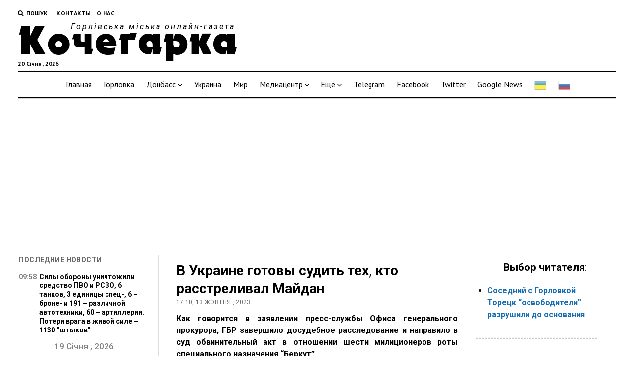

--- FILE ---
content_type: text/html; charset=UTF-8
request_url: https://kochegarka.com.ua/v-ukraine-budut-sudit-neposredstvennyx-ispolnitelej-massovyx-rasstrelov-majdana/
body_size: 20694
content:
<!DOCTYPE html>

<html lang="uk">

<head>
	<title>В Украине готовы судить тех, кто расстреливал Майдан &#x2d; Кочегарка</title>
<meta name='robots' content='max-image-preview:large' />
<meta charset="UTF-8" />
<meta name="viewport" content="width=device-width, initial-scale=1" />
<meta name="template" content="Mission News 5.23" />

<!-- The SEO Framework by Sybre Waaijer -->
<meta name="robots" content="max-snippet:-1,max-image-preview:standard,max-video-preview:-1" />
<meta name="description" content="Как говорится в заявлении пресс-службы Офиса генерального прокурора, ГБР завершило досудебное расследование и направило в суд обвинительный акт в отношении&#8230;" />
<meta property="og:image" content="https://www.gp.gov.ua/storage/uploads/ae92591e-5e20-43b3-be1b-a7ef17167af2/photo-5276351410738418445-w.jpg" />
<meta property="og:locale" content="uk_UA" />
<meta property="og:type" content="article" />
<meta property="og:title" content="В Украине готовы судить тех, кто расстреливал Майдан" />
<meta property="og:description" content="Как говорится в заявлении пресс-службы Офиса генерального прокурора, ГБР завершило досудебное расследование и направило в суд обвинительный акт в отношении шести милиционеров роты специального&#8230;" />
<meta property="og:url" content="https://kochegarka.com.ua/v-ukraine-budut-sudit-neposredstvennyx-ispolnitelej-massovyx-rasstrelov-majdana/" />
<meta property="og:site_name" content="Кочегарка" />
<meta property="article:published_time" content="2023-10-13T14:10+00:00" />
<meta property="article:modified_time" content="2023-10-13T14:22+00:00" />
<meta property="og:updated_time" content="2023-10-13T14:22+00:00" />
<meta name="twitter:card" content="summary_large_image" />
<meta name="twitter:title" content="В Украине готовы судить тех, кто расстреливал Майдан" />
<meta name="twitter:description" content="Как говорится в заявлении пресс-службы Офиса генерального прокурора, ГБР завершило досудебное расследование и направило в суд обвинительный акт в отношении шести милиционеров роты специального&#8230;" />
<meta name="twitter:image" content="https://www.gp.gov.ua/storage/uploads/ae92591e-5e20-43b3-be1b-a7ef17167af2/photo-5276351410738418445-w.jpg" />
<link rel="canonical" href="https://kochegarka.com.ua/v-ukraine-budut-sudit-neposredstvennyx-ispolnitelej-massovyx-rasstrelov-majdana/" />
<script type="application/ld+json">{"@context":"https://schema.org","@type":"BreadcrumbList","itemListElement":[{"@type":"ListItem","position":1,"item":{"@id":"https://kochegarka.com.ua/","name":"\u041d\u043e\u0432\u043e\u0441\u0442\u0438 \u0423\u043a\u0440\u0430\u0438\u043d\u044b, \u0414\u043e\u043d\u0431\u0430\u0441\u0441\u0430 \u0438 \u0413\u043e\u0440\u043b\u043e\u0432\u043a\u0438 \u0437\u0430 \u0441\u0435\u0433\u043e\u0434\u043d\u044f &#x2d; \u041a\u043e\u0447\u0435\u0433\u0430\u0440\u043a\u0430"}},{"@type":"ListItem","position":2,"item":{"@id":"https://kochegarka.com.ua/category/ukraine/","name":"\u0423\u043a\u0440\u0430\u0438\u043d\u0430"}},{"@type":"ListItem","position":3,"item":{"@id":"https://kochegarka.com.ua/v-ukraine-budut-sudit-neposredstvennyx-ispolnitelej-massovyx-rasstrelov-majdana/","name":"\u0412 \u0423\u043a\u0440\u0430\u0438\u043d\u0435 \u0433\u043e\u0442\u043e\u0432\u044b \u0441\u0443\u0434\u0438\u0442\u044c \u0442\u0435\u0445, \u043a\u0442\u043e \u0440\u0430\u0441\u0441\u0442\u0440\u0435\u043b\u0438\u0432\u0430\u043b \u041c\u0430\u0439\u0434\u0430\u043d"}}]}</script>
<meta name="google-site-verification" content="tomex8jrVc_Ei9PgR2PaVNUceV5e5vskzjnmNRV1ptw" />
<!-- / The SEO Framework by Sybre Waaijer | 5.69ms meta | 1.00ms boot -->

<link rel='dns-prefetch' href='//www.googletagmanager.com' />
<link rel='dns-prefetch' href='//fonts.googleapis.com' />
<link rel='dns-prefetch' href='//s.w.org' />
<link rel="alternate" type="application/rss+xml" title="Кочегарка &raquo; стрічка" href="https://kochegarka.com.ua/feed/" />
<link rel="alternate" type="application/rss+xml" title="Кочегарка &raquo; Канал коментарів" href="https://kochegarka.com.ua/comments/feed/" />
<script type="text/javascript">
window._wpemojiSettings = {"baseUrl":"https:\/\/s.w.org\/images\/core\/emoji\/14.0.0\/72x72\/","ext":".png","svgUrl":"https:\/\/s.w.org\/images\/core\/emoji\/14.0.0\/svg\/","svgExt":".svg","source":{"concatemoji":"https:\/\/kochegarka.com.ua\/wp-includes\/js\/wp-emoji-release.min.js?ver=6.0.11"}};
/*! This file is auto-generated */
!function(e,a,t){var n,r,o,i=a.createElement("canvas"),p=i.getContext&&i.getContext("2d");function s(e,t){var a=String.fromCharCode,e=(p.clearRect(0,0,i.width,i.height),p.fillText(a.apply(this,e),0,0),i.toDataURL());return p.clearRect(0,0,i.width,i.height),p.fillText(a.apply(this,t),0,0),e===i.toDataURL()}function c(e){var t=a.createElement("script");t.src=e,t.defer=t.type="text/javascript",a.getElementsByTagName("head")[0].appendChild(t)}for(o=Array("flag","emoji"),t.supports={everything:!0,everythingExceptFlag:!0},r=0;r<o.length;r++)t.supports[o[r]]=function(e){if(!p||!p.fillText)return!1;switch(p.textBaseline="top",p.font="600 32px Arial",e){case"flag":return s([127987,65039,8205,9895,65039],[127987,65039,8203,9895,65039])?!1:!s([55356,56826,55356,56819],[55356,56826,8203,55356,56819])&&!s([55356,57332,56128,56423,56128,56418,56128,56421,56128,56430,56128,56423,56128,56447],[55356,57332,8203,56128,56423,8203,56128,56418,8203,56128,56421,8203,56128,56430,8203,56128,56423,8203,56128,56447]);case"emoji":return!s([129777,127995,8205,129778,127999],[129777,127995,8203,129778,127999])}return!1}(o[r]),t.supports.everything=t.supports.everything&&t.supports[o[r]],"flag"!==o[r]&&(t.supports.everythingExceptFlag=t.supports.everythingExceptFlag&&t.supports[o[r]]);t.supports.everythingExceptFlag=t.supports.everythingExceptFlag&&!t.supports.flag,t.DOMReady=!1,t.readyCallback=function(){t.DOMReady=!0},t.supports.everything||(n=function(){t.readyCallback()},a.addEventListener?(a.addEventListener("DOMContentLoaded",n,!1),e.addEventListener("load",n,!1)):(e.attachEvent("onload",n),a.attachEvent("onreadystatechange",function(){"complete"===a.readyState&&t.readyCallback()})),(e=t.source||{}).concatemoji?c(e.concatemoji):e.wpemoji&&e.twemoji&&(c(e.twemoji),c(e.wpemoji)))}(window,document,window._wpemojiSettings);
</script>
<style type="text/css">
img.wp-smiley,
img.emoji {
	display: inline !important;
	border: none !important;
	box-shadow: none !important;
	height: 1em !important;
	width: 1em !important;
	margin: 0 0.07em !important;
	vertical-align: -0.1em !important;
	background: none !important;
	padding: 0 !important;
}
</style>
	<link rel='stylesheet' id='gtranslate-style-css'  href='https://kochegarka.com.ua/wp-content/plugins/gtranslate/gtranslate-style24.css?ver=6.0.11' type='text/css' media='all' />
<link rel='stylesheet' id='wp-block-library-css'  href='https://kochegarka.com.ua/wp-includes/css/dist/block-library/style.min.css?ver=6.0.11' type='text/css' media='all' />
<style id='global-styles-inline-css' type='text/css'>
body{--wp--preset--color--black: #000000;--wp--preset--color--cyan-bluish-gray: #abb8c3;--wp--preset--color--white: #ffffff;--wp--preset--color--pale-pink: #f78da7;--wp--preset--color--vivid-red: #cf2e2e;--wp--preset--color--luminous-vivid-orange: #ff6900;--wp--preset--color--luminous-vivid-amber: #fcb900;--wp--preset--color--light-green-cyan: #7bdcb5;--wp--preset--color--vivid-green-cyan: #00d084;--wp--preset--color--pale-cyan-blue: #8ed1fc;--wp--preset--color--vivid-cyan-blue: #0693e3;--wp--preset--color--vivid-purple: #9b51e0;--wp--preset--gradient--vivid-cyan-blue-to-vivid-purple: linear-gradient(135deg,rgba(6,147,227,1) 0%,rgb(155,81,224) 100%);--wp--preset--gradient--light-green-cyan-to-vivid-green-cyan: linear-gradient(135deg,rgb(122,220,180) 0%,rgb(0,208,130) 100%);--wp--preset--gradient--luminous-vivid-amber-to-luminous-vivid-orange: linear-gradient(135deg,rgba(252,185,0,1) 0%,rgba(255,105,0,1) 100%);--wp--preset--gradient--luminous-vivid-orange-to-vivid-red: linear-gradient(135deg,rgba(255,105,0,1) 0%,rgb(207,46,46) 100%);--wp--preset--gradient--very-light-gray-to-cyan-bluish-gray: linear-gradient(135deg,rgb(238,238,238) 0%,rgb(169,184,195) 100%);--wp--preset--gradient--cool-to-warm-spectrum: linear-gradient(135deg,rgb(74,234,220) 0%,rgb(151,120,209) 20%,rgb(207,42,186) 40%,rgb(238,44,130) 60%,rgb(251,105,98) 80%,rgb(254,248,76) 100%);--wp--preset--gradient--blush-light-purple: linear-gradient(135deg,rgb(255,206,236) 0%,rgb(152,150,240) 100%);--wp--preset--gradient--blush-bordeaux: linear-gradient(135deg,rgb(254,205,165) 0%,rgb(254,45,45) 50%,rgb(107,0,62) 100%);--wp--preset--gradient--luminous-dusk: linear-gradient(135deg,rgb(255,203,112) 0%,rgb(199,81,192) 50%,rgb(65,88,208) 100%);--wp--preset--gradient--pale-ocean: linear-gradient(135deg,rgb(255,245,203) 0%,rgb(182,227,212) 50%,rgb(51,167,181) 100%);--wp--preset--gradient--electric-grass: linear-gradient(135deg,rgb(202,248,128) 0%,rgb(113,206,126) 100%);--wp--preset--gradient--midnight: linear-gradient(135deg,rgb(2,3,129) 0%,rgb(40,116,252) 100%);--wp--preset--duotone--dark-grayscale: url('#wp-duotone-dark-grayscale');--wp--preset--duotone--grayscale: url('#wp-duotone-grayscale');--wp--preset--duotone--purple-yellow: url('#wp-duotone-purple-yellow');--wp--preset--duotone--blue-red: url('#wp-duotone-blue-red');--wp--preset--duotone--midnight: url('#wp-duotone-midnight');--wp--preset--duotone--magenta-yellow: url('#wp-duotone-magenta-yellow');--wp--preset--duotone--purple-green: url('#wp-duotone-purple-green');--wp--preset--duotone--blue-orange: url('#wp-duotone-blue-orange');--wp--preset--font-size--small: 13px;--wp--preset--font-size--medium: 20px;--wp--preset--font-size--large: 36px;--wp--preset--font-size--x-large: 42px;}.has-black-color{color: var(--wp--preset--color--black) !important;}.has-cyan-bluish-gray-color{color: var(--wp--preset--color--cyan-bluish-gray) !important;}.has-white-color{color: var(--wp--preset--color--white) !important;}.has-pale-pink-color{color: var(--wp--preset--color--pale-pink) !important;}.has-vivid-red-color{color: var(--wp--preset--color--vivid-red) !important;}.has-luminous-vivid-orange-color{color: var(--wp--preset--color--luminous-vivid-orange) !important;}.has-luminous-vivid-amber-color{color: var(--wp--preset--color--luminous-vivid-amber) !important;}.has-light-green-cyan-color{color: var(--wp--preset--color--light-green-cyan) !important;}.has-vivid-green-cyan-color{color: var(--wp--preset--color--vivid-green-cyan) !important;}.has-pale-cyan-blue-color{color: var(--wp--preset--color--pale-cyan-blue) !important;}.has-vivid-cyan-blue-color{color: var(--wp--preset--color--vivid-cyan-blue) !important;}.has-vivid-purple-color{color: var(--wp--preset--color--vivid-purple) !important;}.has-black-background-color{background-color: var(--wp--preset--color--black) !important;}.has-cyan-bluish-gray-background-color{background-color: var(--wp--preset--color--cyan-bluish-gray) !important;}.has-white-background-color{background-color: var(--wp--preset--color--white) !important;}.has-pale-pink-background-color{background-color: var(--wp--preset--color--pale-pink) !important;}.has-vivid-red-background-color{background-color: var(--wp--preset--color--vivid-red) !important;}.has-luminous-vivid-orange-background-color{background-color: var(--wp--preset--color--luminous-vivid-orange) !important;}.has-luminous-vivid-amber-background-color{background-color: var(--wp--preset--color--luminous-vivid-amber) !important;}.has-light-green-cyan-background-color{background-color: var(--wp--preset--color--light-green-cyan) !important;}.has-vivid-green-cyan-background-color{background-color: var(--wp--preset--color--vivid-green-cyan) !important;}.has-pale-cyan-blue-background-color{background-color: var(--wp--preset--color--pale-cyan-blue) !important;}.has-vivid-cyan-blue-background-color{background-color: var(--wp--preset--color--vivid-cyan-blue) !important;}.has-vivid-purple-background-color{background-color: var(--wp--preset--color--vivid-purple) !important;}.has-black-border-color{border-color: var(--wp--preset--color--black) !important;}.has-cyan-bluish-gray-border-color{border-color: var(--wp--preset--color--cyan-bluish-gray) !important;}.has-white-border-color{border-color: var(--wp--preset--color--white) !important;}.has-pale-pink-border-color{border-color: var(--wp--preset--color--pale-pink) !important;}.has-vivid-red-border-color{border-color: var(--wp--preset--color--vivid-red) !important;}.has-luminous-vivid-orange-border-color{border-color: var(--wp--preset--color--luminous-vivid-orange) !important;}.has-luminous-vivid-amber-border-color{border-color: var(--wp--preset--color--luminous-vivid-amber) !important;}.has-light-green-cyan-border-color{border-color: var(--wp--preset--color--light-green-cyan) !important;}.has-vivid-green-cyan-border-color{border-color: var(--wp--preset--color--vivid-green-cyan) !important;}.has-pale-cyan-blue-border-color{border-color: var(--wp--preset--color--pale-cyan-blue) !important;}.has-vivid-cyan-blue-border-color{border-color: var(--wp--preset--color--vivid-cyan-blue) !important;}.has-vivid-purple-border-color{border-color: var(--wp--preset--color--vivid-purple) !important;}.has-vivid-cyan-blue-to-vivid-purple-gradient-background{background: var(--wp--preset--gradient--vivid-cyan-blue-to-vivid-purple) !important;}.has-light-green-cyan-to-vivid-green-cyan-gradient-background{background: var(--wp--preset--gradient--light-green-cyan-to-vivid-green-cyan) !important;}.has-luminous-vivid-amber-to-luminous-vivid-orange-gradient-background{background: var(--wp--preset--gradient--luminous-vivid-amber-to-luminous-vivid-orange) !important;}.has-luminous-vivid-orange-to-vivid-red-gradient-background{background: var(--wp--preset--gradient--luminous-vivid-orange-to-vivid-red) !important;}.has-very-light-gray-to-cyan-bluish-gray-gradient-background{background: var(--wp--preset--gradient--very-light-gray-to-cyan-bluish-gray) !important;}.has-cool-to-warm-spectrum-gradient-background{background: var(--wp--preset--gradient--cool-to-warm-spectrum) !important;}.has-blush-light-purple-gradient-background{background: var(--wp--preset--gradient--blush-light-purple) !important;}.has-blush-bordeaux-gradient-background{background: var(--wp--preset--gradient--blush-bordeaux) !important;}.has-luminous-dusk-gradient-background{background: var(--wp--preset--gradient--luminous-dusk) !important;}.has-pale-ocean-gradient-background{background: var(--wp--preset--gradient--pale-ocean) !important;}.has-electric-grass-gradient-background{background: var(--wp--preset--gradient--electric-grass) !important;}.has-midnight-gradient-background{background: var(--wp--preset--gradient--midnight) !important;}.has-small-font-size{font-size: var(--wp--preset--font-size--small) !important;}.has-medium-font-size{font-size: var(--wp--preset--font-size--medium) !important;}.has-large-font-size{font-size: var(--wp--preset--font-size--large) !important;}.has-x-large-font-size{font-size: var(--wp--preset--font-size--x-large) !important;}
</style>
<link rel='stylesheet' id='ct-mission-news-google-fonts-css'  href='//fonts.googleapis.com/css?family=Abril+Fatface%7CPT+Sans%3A400%2C700%7CPT+Serif%3A400%2C400i%2C700%2C700i&#038;subset=latin%2Clatin-ext&#038;ver=6.0.11' type='text/css' media='all' />
<link rel='stylesheet' id='font-awesome-css'  href='https://kochegarka.com.ua/wp-content/themes/mission-news/assets/font-awesome/css/font-awesome.min.css?ver=6.0.11' type='text/css' media='all' />
<link rel='stylesheet' id='ct-mission-news-style-css'  href='https://kochegarka.com.ua/wp-content/themes/mission-child/style.css?ver=6.0.11' type='text/css' media='all' />
<link rel='stylesheet' id='carousel-slider-css'  href='https://kochegarka.com.ua/wp-content/plugins/carousel-slider/assets/css/frontend.css?ver=1.9.4' type='text/css' media='all' />
<link rel='stylesheet' id='addtoany-css'  href='https://kochegarka.com.ua/wp-content/plugins/add-to-any/addtoany.min.css?ver=1.15' type='text/css' media='all' />
<script type='text/javascript' src='https://kochegarka.com.ua/wp-includes/js/jquery/jquery.min.js?ver=3.6.0' id='jquery-core-js'></script>
<script type='text/javascript' src='https://kochegarka.com.ua/wp-includes/js/jquery/jquery-migrate.min.js?ver=3.3.2' id='jquery-migrate-js'></script>
<script type='text/javascript' src='https://kochegarka.com.ua/wp-content/plugins/add-to-any/addtoany.min.js?ver=1.1' id='addtoany-js'></script>

<!-- Фрагмент Google Analytics, доданий Site Kit -->
<script type='text/javascript' src='https://www.googletagmanager.com/gtag/js?id=G-1Y2JK5YY1S' id='google_gtagjs-js' async></script>
<script type='text/javascript' id='google_gtagjs-js-after'>
window.dataLayer = window.dataLayer || [];function gtag(){dataLayer.push(arguments);}
gtag('set', 'linker', {"domains":["kochegarka.com.ua"]} );
gtag("js", new Date());
gtag("set", "developer_id.dZTNiMT", true);
gtag("config", "G-1Y2JK5YY1S");
</script>

<!-- Кінець фрагменту Google Analytics, доданого Site Kit -->
<link rel="https://api.w.org/" href="https://kochegarka.com.ua/wp-json/" /><link rel="alternate" type="application/json" href="https://kochegarka.com.ua/wp-json/wp/v2/posts/174661" /><link rel="EditURI" type="application/rsd+xml" title="RSD" href="https://kochegarka.com.ua/xmlrpc.php?rsd" />
<link rel="wlwmanifest" type="application/wlwmanifest+xml" href="https://kochegarka.com.ua/wp-includes/wlwmanifest.xml" /> 
<link rel="alternate" type="application/json+oembed" href="https://kochegarka.com.ua/wp-json/oembed/1.0/embed?url=https%3A%2F%2Fkochegarka.com.ua%2Fv-ukraine-budut-sudit-neposredstvennyx-ispolnitelej-massovyx-rasstrelov-majdana%2F" />
<link rel="alternate" type="text/xml+oembed" href="https://kochegarka.com.ua/wp-json/oembed/1.0/embed?url=https%3A%2F%2Fkochegarka.com.ua%2Fv-ukraine-budut-sudit-neposredstvennyx-ispolnitelej-massovyx-rasstrelov-majdana%2F&#038;format=xml" />

<script data-cfasync="false">
window.a2a_config=window.a2a_config||{};a2a_config.callbacks=[];a2a_config.overlays=[];a2a_config.templates={};a2a_localize = {
	Share: "Share",
	Save: "Save",
	Subscribe: "Subscribe",
	Email: "Email",
	Bookmark: "Bookmark",
	ShowAll: "Show all",
	ShowLess: "Show less",
	FindServices: "Find service(s)",
	FindAnyServiceToAddTo: "Instantly find any service to add to",
	PoweredBy: "Powered by",
	ShareViaEmail: "Share via email",
	SubscribeViaEmail: "Subscribe via email",
	BookmarkInYourBrowser: "Bookmark in your browser",
	BookmarkInstructions: "Press Ctrl+D or \u2318+D to bookmark this page",
	AddToYourFavorites: "Add to your favorites",
	SendFromWebOrProgram: "Send from any email address or email program",
	EmailProgram: "Email program",
	More: "More&#8230;",
	ThanksForSharing: "Thanks for sharing!",
	ThanksForFollowing: "Thanks for following!"
};

a2a_config.icon_color="unset,#ffffff";
(function(d,s,a,b){a=d.createElement(s);b=d.getElementsByTagName(s)[0];a.async=1;a.src="https://static.addtoany.com/menu/page.js";b.parentNode.insertBefore(a,b);})(document,"script");
</script>
<meta name="generator" content="Site Kit by Google 1.106.0" /><!-- Global site tag (gtag.js) - Google Analytics -->
<script async src="https://www.googletagmanager.com/gtag/js?id=UA-179945772-1"></script>
<script>
window.dataLayer = window.dataLayer || [];
function gtag(){dataLayer.push(arguments);}
gtag('js', new Date());
gtag('config', 'UA-180707759-1');
</script>
<!--<script data-ad-client="ca-pub-2774481431139390" async src="https://pagead2.googlesyndication.com/pagead/js/adsbygoogle.js"></script>-->
<meta name="recreativ-verification" content="M20bs4Z9WvZenZNWPdswIqjDw47YA2xQgN1hfe8m" >
    <link rel="icon" href="https://kochegarka.com.ua/wp-content/uploads/2020/09/faveicon.png" sizes="32x32" />
<link rel="icon" href="https://kochegarka.com.ua/wp-content/uploads/2020/09/faveicon.png" sizes="192x192" />
<link rel="apple-touch-icon" href="https://kochegarka.com.ua/wp-content/uploads/2020/09/faveicon.png" />
<meta name="msapplication-TileImage" content="https://kochegarka.com.ua/wp-content/uploads/2020/09/faveicon.png" />
		<style type="text/css" id="wp-custom-css">
			body.single .post-title {
    font-weight: 700;
}		</style>
		</head>

<body id="mission-child" class="post-template-default single single-post postid-174661 single-format-standard layout-left-sidebar-wide">
<a class="skip-content" href="#main">Натисніть &quot;Enter&quot;, щоб перейти до вмісту</a>
<div id="overflow-container" class="overflow-container">
	<div id="max-width" class="max-width">
				<header class="site-header" id="site-header" role="banner">
			<div class="top-nav">
				<button id="search-toggle" class="search-toggle"><i class="fa fa-search"></i><span>Пошук</span></button>
<div id="search-form-popup" class="search-form-popup">
	<div class="inner">
		<div class="title">Пошук Кочегарка</div>
		<div class='search-form-container'>
    <form role="search" method="get" class="search-form" action="https://kochegarka.com.ua">
        <input id="search-field" type="search" class="search-field" value="" name="s"
               title="Пошук" placeholder=" Пошук для..." />
        <input type="submit" class="search-submit" value='Пошук'/>
    </form>
</div>		<a id="close-search" class="close" href="#"><svg xmlns="http://www.w3.org/2000/svg" width="20" height="20" viewBox="0 0 20 20" version="1.1"><g stroke="none" stroke-width="1" fill="none" fill-rule="evenodd"><g transform="translate(-17.000000, -12.000000)" fill="#000000"><g transform="translate(17.000000, 12.000000)"><rect transform="translate(10.000000, 10.000000) rotate(45.000000) translate(-10.000000, -10.000000) " x="9" y="-2" width="2" height="24"/><rect transform="translate(10.000000, 10.000000) rotate(-45.000000) translate(-10.000000, -10.000000) " x="9" y="-2" width="2" height="24"/></g></g></g></svg></a>
	</div>
</div>
				<div id="menu-secondary-container" class="menu-secondary-container">
					<div id="menu-secondary" class="menu-container menu-secondary" role="navigation">
	<nav class="menu"><ul id="menu-secondary-items" class="menu-secondary-items"><li id="menu-item-129683" class="menu-item menu-item-type-post_type menu-item-object-page menu-item-129683"><a href="https://kochegarka.com.ua/kontakty/">Контакты</a></li>
<li id="menu-item-129684" class="menu-item menu-item-type-post_type menu-item-object-page menu-item-129684"><a href="https://kochegarka.com.ua/o-nas/">О нас</a></li>
</ul></nav></div>
				</div>
							</div>
			<div id="title-container" class="title-container"><div class='site-title'><a href='https://kochegarka.com.ua'>Кочегарка</a></div><p class="date">20 Січня , 2026</p><p class="tagline">Горлівська міська онлайн-газета</p>			</div>
			<button id="toggle-navigation" class="toggle-navigation" name="toggle-navigation" aria-expanded="false">
				<span class="screen-reader-text">відкрити меню</span>
				<svg xmlns="http://www.w3.org/2000/svg" width="24" height="18" viewBox="0 0 24 18" version="1.1"><g stroke="none" stroke-width="1" fill="none" fill-rule="evenodd"><g transform="translate(-272.000000, -21.000000)" fill="#000000"><g transform="translate(266.000000, 12.000000)"><g transform="translate(6.000000, 9.000000)"><rect class="top-bar" x="0" y="0" width="24" height="2"/><rect class="middle-bar" x="0" y="8" width="24" height="2"/><rect class="bottom-bar" x="0" y="16" width="24" height="2"/></g></g></g></g></svg>			</button>
			<div id="menu-primary-container" class="menu-primary-container tier-1">
				<div class="dropdown-navigation"><a id="back-button" class="back-button" href="#"><i class="fa fa-angle-left"></i> Назад</a><span class="label"></span></div>
<div id="menu-primary" class="menu-container menu-primary" role="navigation">
    <nav class="menu"><ul id="menu-primary-items" class="menu-primary-items"><li id="menu-item-195" class="menu-item menu-item-type-custom menu-item-object-custom menu-item-195"><a href="/">Главная</a></li>
<li id="menu-item-310" class="menu-item menu-item-type-custom menu-item-object-custom menu-item-310"><a href="/category/gorlovka/">Горловка</a></li>
<li id="menu-item-311" class="menu-item menu-item-type-custom menu-item-object-custom menu-item-has-children menu-item-311"><a href="/category/donbass/">Донбасс</a><button class="toggle-dropdown" aria-expanded="false" name="toggle-dropdown"><span class="screen-reader-text">відкрити меню</span><i class="fa fa-angle-right"></i></button>
<ul class="sub-menu">
	<li id="menu-item-129250" class="menu-item menu-item-type-custom menu-item-object-custom menu-item-129250"><a href="/category/doneck/">Донецк</a></li>
	<li id="menu-item-129251" class="menu-item menu-item-type-custom menu-item-object-custom menu-item-129251"><a href="/category/lugansk/">Луганск</a></li>
</ul>
</li>
<li id="menu-item-312" class="menu-item menu-item-type-custom menu-item-object-custom menu-item-312"><a href="/category/ukraine/">Украина</a></li>
<li id="menu-item-313" class="menu-item menu-item-type-custom menu-item-object-custom menu-item-313"><a href="/category/mir">Мир</a></li>
<li id="menu-item-129253" class="menu-item menu-item-type-custom menu-item-object-custom menu-item-has-children menu-item-129253"><a href="/category/mdiacenter/">Медиацентр</a><button class="toggle-dropdown" aria-expanded="false" name="toggle-dropdown"><span class="screen-reader-text">відкрити меню</span><i class="fa fa-angle-right"></i></button>
<ul class="sub-menu">
	<li id="menu-item-129254" class="menu-item menu-item-type-custom menu-item-object-custom menu-item-129254"><a href="/category/foto">Фото</a></li>
	<li id="menu-item-129255" class="menu-item menu-item-type-custom menu-item-object-custom menu-item-129255"><a href="/category/video">Видео</a></li>
</ul>
</li>
<li id="menu-item-129261" class="menu-item menu-item-type-custom menu-item-object-custom menu-item-has-children menu-item-129261"><a href="#">Еще</a><button class="toggle-dropdown" aria-expanded="false" name="toggle-dropdown"><span class="screen-reader-text">відкрити меню</span><i class="fa fa-angle-right"></i></button>
<ul class="sub-menu">
	<li id="menu-item-129256" class="menu-item menu-item-type-custom menu-item-object-custom menu-item-129256"><a href="/category/chronicleofaccidents/">Хроника происшествий</a></li>
	<li id="menu-item-129257" class="menu-item menu-item-type-custom menu-item-object-custom menu-item-129257"><a href="/category/sport/">Спортивная жизнь</a></li>
	<li id="menu-item-129258" class="menu-item menu-item-type-custom menu-item-object-custom menu-item-129258"><a href="/category/scienceandhealth/">Наука и здоровье</a></li>
	<li id="menu-item-129259" class="menu-item menu-item-type-custom menu-item-object-custom menu-item-129259"><a href="/category/cultureandeducation">Культура и образование</a></li>
</ul>
</li>
<li id="menu-item-155404" class="menu-item menu-item-type-custom menu-item-object-custom menu-item-155404"><a href="https://t.me/s/kochegarkanews">Telegram</a></li>
<li id="menu-item-155405" class="menu-item menu-item-type-custom menu-item-object-custom menu-item-155405"><a href="https://www.facebook.com/KochegarkaGorlovka/">Facebook</a></li>
<li id="menu-item-155406" class="menu-item menu-item-type-custom menu-item-object-custom menu-item-155406"><a href="https://twitter.com/kochegarka">Twitter</a></li>
<li id="menu-item-165099" class="menu-item menu-item-type-custom menu-item-object-custom menu-item-165099"><a href="https://news.google.com/publications/CAAqLQgKIidDQklTRndnTWFoTUtFV3R2WTJobFoyRnlhMkV1WTI5dExuVmhLQUFQAQ">Google News</a></li>
<!-- GTranslate: https://gtranslate.io/ -->
<li style="position:relative;" class="menu-item menu-item-gtranslate"><a href="#" onclick="doGTranslate('ru|uk');return false;" title="Ukrainian" class="glink nturl notranslate">
<img src="//kochegarka.com.ua/wp-content/plugins/gtranslate/flags/24/uk.png" height="24" width="24" alt="Ukrainian" /></a></li>
<li style="position:relative;" class="menu-item menu-item-gtranslate"><a href="#" onclick="doGTranslate('ru|ru');return false;" title="Russian" class="glink nturl notranslate">
<img src="//kochegarka.com.ua/wp-content/plugins/gtranslate/flags/24/ru.png" height="24" width="24" alt="Russian" /></a></li>
<style>#goog-gt-tt{display:none!important;}.goog-te-banner-frame{display:none!important;}.goog-te-menu-value:hover{text-decoration:none!important;}.goog-text-highlight{background-color:transparent!important;box-shadow:none!important;}body{top:0!important;}#google_translate_element2{display:none!important;}</style>
<div id="google_translate_element2"></div>
<script>function googleTranslateElementInit2() {new google.translate.TranslateElement({pageLanguage: 'ru',autoDisplay: false}, 'google_translate_element2');}if(!window.gt_translate_script){window.gt_translate_script=document.createElement('script');gt_translate_script.src='https://translate.google.com/translate_a/element.js?cb=googleTranslateElementInit2';document.body.appendChild(gt_translate_script);}</script>

<script>
function GTranslateGetCurrentLang() {var keyValue = document['cookie'].match('(^|;) ?googtrans=([^;]*)(;|$)');return keyValue ? keyValue[2].split('/')[2] : null;}
function GTranslateFireEvent(element,event){try{if(document.createEventObject){var evt=document.createEventObject();element.fireEvent('on'+event,evt)}else{var evt=document.createEvent('HTMLEvents');evt.initEvent(event,true,true);element.dispatchEvent(evt)}}catch(e){}}
function doGTranslate(lang_pair){if(lang_pair.value)lang_pair=lang_pair.value;if(lang_pair=='')return;var lang=lang_pair.split('|')[1];if(GTranslateGetCurrentLang() == null && lang == lang_pair.split('|')[0])return;if(typeof ga=='function'){ga('send', 'event', 'GTranslate', lang, location.hostname+location.pathname+location.search);}var teCombo;var sel=document.getElementsByTagName('select');for(var i=0;i<sel.length;i++)if(sel[i].className.indexOf('goog-te-combo')!=-1){teCombo=sel[i];break;}if(document.getElementById('google_translate_element2')==null||document.getElementById('google_translate_element2').innerHTML.length==0||teCombo.length==0||teCombo.innerHTML.length==0){setTimeout(function(){doGTranslate(lang_pair)},500)}else{teCombo.value=lang;GTranslateFireEvent(teCombo,'change');GTranslateFireEvent(teCombo,'change')}}
</script>
</ul></nav></div>
			</div>
			<div id="menu-primary-container2" class="menu-primary-container tier-1">
				<div class="dropdown-navigation"><a id="back-button" class="back-button" href="#"><i class="fa fa-angle-left"></i> Назад</a><span class="label"></span></div>
<div id="menu-third" class="menu-container menu-third" role="navigation">
    <div class="menu-unset"><ul><li class="page_item page-item-210"><a href="https://kochegarka.com.ua/mission-statement/">Mission Statement</a></li><li class="page_item page-item-129681"><a href="https://kochegarka.com.ua/kontakty/">Контакты</a></li><li class="page_item page-item-129679"><a href="https://kochegarka.com.ua/o-nas/">О нас</a></li><li class="page_item page-item-131264"><a href="https://kochegarka.com.ua/politika-konfidencialnosti/">Политика конфиденциальности</a></li></ul></div></div>
			</div>
		</header>
						<div class="content-container">
						<div class="layout-container">
				    <aside class="sidebar sidebar-left" id="sidebar-left" role="complementary">
        <div class="inner">
            <section id="ct_mission_news_post_list-2" class="widget widget_ct_mission_news_post_list"><div class="style-2"><h2 class="widget-title">Последние новости</h2><ul><li class="post-item"><div class="top"><div class="top-inner"><a href="https://kochegarka.com.ua/sily-oborony-unichtozhili-sredstvo-pvo-i-rszo-6-tankov-3-edinicy-spec-6-brone-i-191-razlichnoj-avtotexniki-60-artillerii-poteri-vraga-v-zhivoj-sile-1130/" class="title"><span class="news-time">09:58</span> <span class="news-title">Силы обороны уничтожили средство ПВО и РСЗО, 6 танков, 3 единицы спец-, 6 &#8211; броне- и 191 – различной автотехники, 60 – артиллерии. Потери врага в живой силе – 1130 “штыков”</span></a></div></div></li><li class="date-line post-item"><div class="top"><div class="top-inner">19 Січня , 2026</div></div></li><li class="post-item"><div class="top"><div class="top-inner"><a href="https://kochegarka.com.ua/v-luganskoj-oblasti-atakovan-sklad-bpla-gentab-vsu-utochnil-rezultaty-udarov-po-npz-i-neftebaze-v-rf/" class="title"><span class="news-time">19:45</span> <span class="news-title">В Луганской области атакован склад БпЛА, Генштаб ВСУ уточнил результаты ударов по НПЗ и нефтебазе в РФ</span></a></div></div></li><li class="post-item"><div class="top"><div class="top-inner"><a href="https://kochegarka.com.ua/realnaya-ugroza-novogo-massirovannogo-udara-rf-chto-izvestno/" class="title"><span class="news-time">18:52</span> <span class="news-title">Реальная угроза нового массированного удара РФ: что известно</span></a></div></div></li><li class="post-item"><div class="top"><div class="top-inner"><a href="https://kochegarka.com.ua/udary-po-xarkovu-odin-pogibshij-mnogo-ranenyx-i-razrushenij/" class="title"><span class="news-time">17:09</span> <span class="news-title">Удары по Харькову: один погибший, много раненых и разрушений</span></a></div></div></li><li class="post-item"><div class="top"><div class="top-inner"><a href="https://kochegarka.com.ua/cik-priznala-avtora-anonimnogo-telegram-kanala-nardepom-ot-slugi-naroda-no-tot-otkazalsya/" class="title"><span class="news-time">16:16</span> <span class="news-title">ЦИК признала автора анонимного телеграм-канала нардепом от &#8220;Слуги народа&#8221;, но тот отказался</span></a></div></div></li><li class="post-item"><div class="top"><div class="top-inner"><a href="https://kochegarka.com.ua/biznesmen-zayavil-o-korrupcii-i-poborax-bakanova-posle-chego-nabu-reshilo-zanyatsya-eks-glavoj-sbu/" class="title"><span class="news-time">15:23</span> <span class="news-title">Бизнесмен заявил о коррупции и поборах Баканова, после чего НАБУ решило заняться экс-главой СБУ</span></a></div></div></li><li class="post-item"><div class="top"><div class="top-inner"><a href="https://kochegarka.com.ua/v-gorlovke-gorela-kvartira-v-devyatietazhke-odin-zhilec-pogib-no-ego-lichnost-ne-ustanovlena/" class="title"><span class="news-time">13:30</span> <span class="news-title">В Горловке горела квартира в девятиэтажке. Один жилец погиб, но его личность&#8230; не установлена</span></a></div></div></li><li class="post-item"><div class="top"><div class="top-inner"><a href="https://kochegarka.com.ua/net-sveta-i-tepla-est-korrupciya-i-tck-trek-tiny-karol-vyzval-debaty-v-seti/" class="title"><span class="news-time">12:37</span> <span class="news-title">&#8220;Нет света и тепла, есть коррупция и ТЦК&#8221;: трек Тины Кароль вызвал споры в соцсетях</span></a></div></div></li><li class="post-item"><div class="top"><div class="top-inner"><a href="https://kochegarka.com.ua/v-doneckoj-oblasti-snova-est-ranenye-posle-rossijskix-obstrelov/" class="title"><span class="news-time">11:44</span> <span class="news-title">В Донецкой области снова есть раненые после российских обстрелов</span></a></div></div></li><li class="post-item"><div class="top"><div class="top-inner"><a href="https://kochegarka.com.ua/okkupirovannaya-gorlovka-opyat-obestochena/" class="title"><span class="news-time">10:51</span> <span class="news-title">Оккупированная Горловка опять обесточена. В городе от -8° до -14°</span></a></div></div></li><li class="post-item"><div class="top"><div class="top-inner"><a href="https://kochegarka.com.ua/sily-oborony-unichtozhili-rszo-2-tanka-3-edinicy-brone-i-170-razlichnoj-avto-1-spec-i-3-bronetexniki-39-artillerii-poteri-vraga-v-zhivoj-sile-1020-sh/" class="title"><span class="news-time">10:08</span> <span class="news-title">Силы обороны уничтожили РСЗО, 2 танка, 3 единицы броне- и 170 – различной авто-, 1 &#8211; спец- и 3 &#8211; бронетехники, 39 – артиллерии. Потери врага в живой силе – 1020 “штыков”</span></a></div></div></li><li class="date-line post-item"><div class="top"><div class="top-inner">18 Січня , 2026</div></div></li><li class="post-item"><div class="top"><div class="top-inner"><a href="https://kochegarka.com.ua/blekaut-pereboi-s-otopleniem-i-prizyvy-ekonomit-chto-proisxodit-v-mariupole/" class="title"><span class="news-time">14:25</span> <span class="news-title">Блэкаут, перебои с отоплением и призывы &#8220;экономить&#8221;: что происходит в Мариуполе</span></a></div></div></li><li class="post-item"><div class="top"><div class="top-inner"><a href="https://kochegarka.com.ua/v-doneckoj-oblasti-zakotnoe-minkovka-i-privole-ostayutsya-pod-kontrolem-sil-oborony/" class="title"><span class="news-time">12:32</span> <span class="news-title">В Донецкой области Закотное, Миньковка и Приволье остаются под контролем Сил обороны</span></a></div></div></li><li class="post-item"><div class="top"><div class="top-inner"><a href="https://kochegarka.com.ua/rf-prodolzhaet-atakovat-doneckoj-oblasti-s-pomoshhyu-bomb-rszo-i-razlichnyx-bpla-eshhe-dvoe-grazhdanskix-raneny/" class="title"><span class="news-time">11:49</span> <span class="news-title">РФ продолжает атаковать Донецкой области с помощью бомб, РСЗО и различных БпЛА. Еще двое гражданских ранены</span></a></div></div></li><li class="post-item"><div class="top"><div class="top-inner"><a href="https://kochegarka.com.ua/partizany-vyveli-iz-stroya-oborudovanie-klyuchevoj-podstancii-na-okraine-bryanska/" class="title"><span class="news-time">10:56</span> <span class="news-title">Партизаны вывели из строя оборудование ключевой подстанции на окраине Брянска</span></a></div></div></li><li class="post-item"><div class="top"><div class="top-inner"><a href="https://kochegarka.com.ua/sily-oborony-unichtozhili-rszo-5-tankov-5-edinic-brone-i-105-razlichnoj-avtotexniki-33-artillerii-poteri-vraga-v-zhivoj-sile-830-shtykov/" class="title"><span class="news-time">10:03</span> <span class="news-title">Силы обороны уничтожили РСЗО, 5 танков, 5 единиц броне- и 105 – различной автотехники, 33 – артиллерии. Потери врага в живой силе – 830 “штыков”</span></a></div></div></li><li class="date-line post-item"><div class="top"><div class="top-inner">17 Січня , 2026</div></div></li><li class="post-item"><div class="top"><div class="top-inner"><a href="https://kochegarka.com.ua/v-gorlovke-zayavili-o-spasenii-pensionerki-na-pozhare-v-cgr-i-opyat-ulichili-gaulyajtera-vo-lzhi/" class="title"><span class="news-time">18:49</span> <span class="news-title">В Горловке заявили о спасении пенсионерки на пожаре в ЦГР и опять уличили гауляйтера во лжи</span></a></div></div></li><li class="post-item"><div class="top"><div class="top-inner"><a href="https://kochegarka.com.ua/v-doneckoj-oblasti-startoval-etap-konkursa-uchitel-goda-2026/" class="title"><span class="news-time">17:56</span> <span class="news-title">В Донецкой области стартовал этап конкурса «Учитель года-2026»</span></a></div></div></li><li class="post-item"><div class="top"><div class="top-inner"><a href="https://kochegarka.com.ua/novye-celi-rf-podstancii-ukrainskix-aes/" class="title"><span class="news-time">17:03</span> <span class="news-title">Новые цели РФ &#8211; подстанции украинских АЭС</span></a></div></div></li><li class="post-item"><div class="top"><div class="top-inner"><a href="https://kochegarka.com.ua/podtverzhdeny-uspeshnye-ataki-po-pvo-i-skladu-bpla-rf-v-doneckoj-oblasti-i-krymu/" class="title"><span class="news-time">15:10</span> <span class="news-title">Подтверждены успешные атаки по ПВО и складу БпЛА РФ в Донецкой области и Крыму</span></a></div></div></li><li class="post-item"><div class="top"><div class="top-inner"><a href="https://kochegarka.com.ua/bolshinstvo-ukraincev-protiv-ustupok-rf-na-donbasse-i-schitayut-vojnu-ugrozoj-sushhestvovaniyu-nacii/" class="title"><span class="news-time">13:27</span> <span class="news-title">Большинство украинцев против уступок РФ на Донбассе и считают войну угрозой существованию нации</span></a></div></div></li><li class="post-item"><div class="top"><div class="top-inner"><a href="https://kochegarka.com.ua/vsled-za-gorlovkoj-otmeneny-kreshhenskie-kupaniya-v-donecke-i-makeevke/" class="title"><span class="news-time">12:34</span> <span class="news-title">Вслед за Горловкой отменены &#8220;крещенские купания&#8221; в Донецке и Макеевке</span></a></div></div></li><li class="post-item"><div class="top"><div class="top-inner"><a href="https://kochegarka.com.ua/dvoe-ubityx-dvoe-ranenyx-rf-prodolzhaet-svoj-terror-v-doneckoj-oblasti/" class="title"><span class="news-time">11:41</span> <span class="news-title">Двое убитых, двое раненых. РФ продолжает свой террор в Донецкой области</span></a></div></div></li><li class="post-item"><div class="top"><div class="top-inner"><a href="https://kochegarka.com.ua/chrezvychajnaya-situaciya-v-energetike-otklyucheniya-i-ekstrennye-mery-posle-terroristicheskix-udarov-rf/" class="title"><span class="news-time">10:58</span> <span class="news-title">Чрезвычайная ситуация в энергетике: отключения и экстренные меры после террористических ударов РФ</span></a></div></div></li><li class="post-item"><div class="top"><div class="top-inner"><a href="https://kochegarka.com.ua/sily-oborony-unichtozhili-eshhe-3-tanka-i-1-rszo-6-edinic-brone-i-115-razlichnoj-avtotexniki-31-artillerii-poteri-vraga-v-zhivoj-sile-1130-shtykov/" class="title"><span class="news-time">10:05</span> <span class="news-title">Силы обороны уничтожили еще 3 танка и 1 РСЗО, 6 единиц броне- и 115 – различной автотехники, 31 – артиллерии. Потери врага в живой силе – 1130 “штыков”</span></a></div></div></li><li class="date-line post-item"><div class="top"><div class="top-inner">16 Січня , 2026</div></div></li><li class="post-item"><div class="top"><div class="top-inner"><a href="https://kochegarka.com.ua/v-doneckoj-oblasti-pri-popytke-prodazhi-oruzhiya-pojmali-voennogo/" class="title"><span class="news-time">17:12</span> <span class="news-title">В Донецкой области при попытке продажи оружия поймали военного</span></a></div></div></li><li class="post-item"><div class="top"><div class="top-inner"><a href="https://kochegarka.com.ua/kollaborant-iz-gorlovki-poluchiv-raneniya-pozhalovalsya-na-udar-vsu-zabyv-pro-sobstvennyj-vybor/" class="title"><span class="news-time">16:29</span> <span class="news-title">Коллаборант из Горловки, получив ранения, пожаловался на «удар ВСУ», забыв про собственный выбор</span></a></div></div></li><li class="post-item"><div class="top"><div class="top-inner"><a href="https://kochegarka.com.ua/vaks-naznachil-timoshenko-zalog-333-mln-grn-po-delu-o-podkupe-nardepov/" class="title"><span class="news-time">15:36</span> <span class="news-title">ВАКС назначил Тимошенко залог 33,3 млн. грн. по делу о подкупе нардепов</span></a></div></div></li><li class="post-item"><div class="top"><div class="top-inner"><a href="https://kochegarka.com.ua/dtp-na-granice-okkupirovannoj-luganshhiny-s-rf-dvoe-v-reanimacii-avto-sgorelo/" class="title"><span class="news-time">13:43</span> <span class="news-title">ДТП на границе оккупированной Луганщины с РФ &#8211; двое в реанимации, авто сгорело</span></a></div></div></li><li class="post-item"><div class="top"><div class="top-inner"><a href="https://kochegarka.com.ua/v-gorlovke-segodnya-uzhe-vtoroe-masshtabnoe-avarijnoe-otklyuchenie-sveta/" class="title"><span class="news-time">12:50</span> <span class="news-title">В Горловке сегодня уже второе масштабное аварийное отключение света</span></a></div></div></li><li class="post-item"><div class="top"><div class="top-inner"><a href="https://kochegarka.com.ua/doneckaya-oblast-pod-bombami-i-dronami-ranen-zhitel-limana/" class="title"><span class="news-time">12:07</span> <span class="news-title">Донецкая область &#8211; под бомбами и дронами: ранен житель Лимана</span></a></div></div></li><li class="post-item"><div class="top"><div class="top-inner"><a href="https://kochegarka.com.ua/gaulyajter-gorlovki-prosit-naselenie-ne-ustraivat-kupaniya-19-go-yanvarya/" class="title"><span class="news-time">11:14</span> <span class="news-title">Гауляйтер Горловки просит население не устраивать &#8220;купания&#8221; 19-го января</span></a></div></div></li><li class="post-item"><div class="top"><div class="top-inner"><a href="https://kochegarka.com.ua/sily-oborony-unichtozhili-eshhe-6-tankov-i-3-rszo-4-edinicy-brone-2-spec-i-180-razlichnoj-avtotexniki-48-artillerii-poteri-vraga-v-zhivoj-sile-1370-shtyk/" class="title"><span class="news-time">10:21</span> <span class="news-title">Силы обороны уничтожили еще 6 танков и 3 РСЗО, 4 единицы броне-, 2 &#8211; спец- и 180 – различной автотехники, 48 – артиллерии. Потери врага в живой силе – 1370 “штыков”</span></a></div></div></li><li class="date-line post-item"><div class="top"><div class="top-inner">15 Січня , 2026</div></div></li><li class="post-item"><div class="top"><div class="top-inner"><a href="https://kochegarka.com.ua/agressor-razbil-v-xarkove-obekt-energeticheskoj-infrastruktury/" class="title"><span class="news-time">18:38</span> <span class="news-title">Агрессор разбил в Харькове объект энергетической инфраструктуры</span></a></div></div></li><li class="post-item"><div class="top"><div class="top-inner"><a href="https://kochegarka.com.ua/v-doneckoj-oblasti-zaderzhan-podzhigatel-sluzhebnogo-avtomobilya-policii/" class="title"><span class="news-time">17:45</span> <span class="news-title">В Донецкой области задержан поджигатель служебного автомобиля полиции</span></a></div></div></li><li class="post-item"><div class="top"><div class="top-inner"><a href="https://kochegarka.com.ua/ermak-ne-vypolnil-obeshhanie-i-do-six-por-ne-obratilsya-ni-v-odin-tck/" class="title"><span class="news-time">16:52</span> <span class="news-title">Ермак не выполнил обещание и до сих пор не обратился ни в один ТЦК</span></a></div></div></li><li class="post-item"><div class="top"><div class="top-inner"><a href="https://kochegarka.com.ua/iz-za-nepogody-na-doroge-v-enakievo-perevernulas-inkassatorskaya-mashina-agressora/" class="title"><span class="news-time">16:09</span> <span class="news-title">Из-за непогоды на дороге в Енакиево перевернулась инкассаторская машина агрессора</span></a></div></div></li><li class="post-item"><div class="top"><div class="top-inner"><a href="https://kochegarka.com.ua/nasilstvennyj-prizyv-na-vojnu-v-okkupacii-chto-na-samom-dele-oznachaet-ukaz-pushilina/" class="title"><span class="news-time">15:16</span> <span class="news-title">Насильственный призыв на войну в оккупации: что на самом деле означает &#8220;указ&#8221; Пушилина</span></a></div></div></li><li class="post-item"><div class="top"><div class="top-inner"><a href="https://kochegarka.com.ua/v-doneckoj-oblasti-razoblachili-prestupnuyu-organizaciyu-chleny-kotoroj-spisali-na-fpv-pod-50-mln-grn/" class="title"><span class="news-time">13:23</span> <span class="news-title">В Донецкой области разоблачили преступную организацию, члены которой списали на FPV под 50 млн. грн.</span></a></div></div></li><li class="post-item"><div class="top"><div class="top-inner"><a href="https://kochegarka.com.ua/v-okkupirovannoj-gorlovke-pustuyushhie-kvartiry-sobralis-vyyavlyat-po-schetchikam-socseti/" class="title"><span class="news-time">12:30</span> <span class="news-title">В оккупированной Горловке пустующие квартиры собрались выявлять по счетчикам &#8211; соцсети</span></a></div></div></li><li class="post-item"><div class="top"><div class="top-inner"><a href="https://kochegarka.com.ua/v-doneckoj-oblasti-pyat-chelovek-poluchili-raneniya-posle-obstrelov-iz-rszo-i-priletov-bpla/" class="title"><span class="news-time">11:37</span> <span class="news-title">В Донецкой области пять человек получили ранения после обстрелов из РСЗО и прилетов БпЛА</span></a></div></div></li><li class="post-item"><div class="top"><div class="top-inner"><a href="https://kochegarka.com.ua/v-gorlovke-pokazali-detsad-kotoryj-yakoby-byl-atakovan-dronom/" class="title"><span class="news-time">10:44</span> <span class="news-title">В оккупированной Горловке показали детсад, который якобы был атакован дроном</span></a></div></div></li><li class="post-item"><div class="top"><div class="top-inner"><a href="https://kochegarka.com.ua/sily-oborony-unichtozhili-eshhe-8-rszo-2-pvo-7-tankov-2-edinicy-brone-i-187-avtotexniki-84-artillerii-poteri-vraga-v-zhivoj-sile-1150-shtykov/" class="title"><span class="news-time">09:51</span> <span class="news-title">Силы обороны уничтожили еще 8 (!) РСЗО, 2 &#8211; ПВО, 7 танков, 2 единицы броне- и 187 – автотехники, 84 – артиллерии. Потери врага в живой силе – 1150 “штыков”</span></a></div></div></li><li class="date-line post-item"><div class="top"><div class="top-inner">14 Січня , 2026</div></div></li><li class="post-item"><div class="top"><div class="top-inner"><a href="https://kochegarka.com.ua/pa-48-chasov-unichtozheny-shest-zrk-i-rls-v-tylu-vraga-v-t-ch-v-doneckoj-oblasti/" class="title"><span class="news-time">17:58</span> <span class="news-title">За 48 часов уничтожены шесть ЗРК и РЛС в тылу врага, в т.ч. в Донецкой области</span></a></div></div></li><li class="post-item"><div class="top"><div class="top-inner"><a href="https://kochegarka.com.ua/rf-pytaetsya-vystavit-ukraine-schet-za-posledstviya-sobstvennoj-agressii/" class="title"><span class="news-time">17:05</span> <span class="news-title">РФ пытается выставить Украине &#8220;счет&#8221; за последствия собственной агрессии</span></a></div></div></li><li class="post-item"><div class="top"><div class="top-inner"><a href="https://kochegarka.com.ua/v-gorlovke-zayavili-pro-prilet-drona-i-povrezhdenie-doma/" class="title"><span class="news-time">16:12</span> <span class="news-title">В Горловке заявили про прилет дрона и повреждение дома</span></a></div></div></li><li class="post-item"><div class="top"><div class="top-inner"><a href="https://kochegarka.com.ua/umer-narodnyj-deputat-ot-slugi-naroda-aleksandr-kabanov/" class="title"><span class="news-time">15:29</span> <span class="news-title">Умер народный депутат от «Слуги народа» Александр Кабанов</span></a></div></div></li><li class="post-item"><div class="top"><div class="top-inner"><a href="https://kochegarka.com.ua/v-oshhadbanke-predupredili-ob-ocherednoj-afere-rassylke-o-kompensaciyax-za-svet/" class="title"><span class="news-time">14:36</span> <span class="news-title">В Ощадбанке предупредили об очередной афере &#8211; рассылке о «компенсациях» за свет</span></a></div></div></li><li class="post-item"><div class="top"><div class="top-inner"><a href="https://kochegarka.com.ua/ubit-zhitel-kramatorska-v-doneckoj-oblasti-vosem-ranenyx-povrezhdeny-bolee-20-ti-domov/" class="title"><span class="news-time">13:43</span> <span class="news-title">Убит житель Краматорска, в Донецкой области восемь раненых, повреждены более 20-ти домов</span></a></div></div></li><li class="post-item"><div class="top"><div class="top-inner"><a href="https://kochegarka.com.ua/v-centre-gorlovki-posobniki-rossiyan-vnov-sobirayutsya-otzhat-desyatki-kvartir/" class="title"><span class="news-time">11:50</span> <span class="news-title">В центре Горловки пособники россиян вновь собираются отжать десятки квартир</span></a></div></div></li></ul><a href='https://kochegarka.com.ua/category/news/' class='more-articles' title='Больше новостей в этой категории'>Все материалы по теме "Последние новости"</a></div></section>        </div>
    </aside>
				<section id="main" class="main" role="main">
					
<div id="loop-container" class="loop-container">
    <div class="post-174661 post type-post status-publish format-standard hentry category-news category-ukraine tag-berkut tag-gbr tag-kiev tag-majdan tag-prestuplenie tag-prokuratura tag-protest tag-ranenie tag-rassledovanie tag-rasstrel tag-smert tag-ubijstvo entry">
		<article>
				<div class='post-header'>
			<h1 class='post-title'>В Украине готовы судить тех, кто расстреливал Майдан</h1>
			<div class="post-byline">17:10, 13 Жовтня , 2023</div>		</div>
		<div class="post-content">
                    			<p><strong>Как говорится в заявлении пресс-службы Офиса генерального прокурора, ГБР завершило досудебное расследование и направило в суд обвинительный акт в отношении шести милиционеров роты специального назначения &#8220;Беркут&#8221;.</strong></p>
<p><img class="aligncenter " src="https://www.gp.gov.ua/storage/uploads/ae92591e-5e20-43b3-be1b-a7ef17167af2/photo-5276351410738418445-w.jpg" width="575" height="387" /></p>
<p><strong>УКРАИНА|Кочегарка.</strong> 20-го февраля 2014-го года они выполнили преступный приказ и в соучастии с другими правоохранителями совершили ряд тяжких и особо тяжких преступлений, организованных высшим на тот момент руководством страны.</p>
<p>&#8220;Установлено, что 20-го февраля 2014-го года на ул.Институтская в Киеве милиционеры роты специального назначения ПМОН «Беркут», подчиненного ГУМВД Украины в Киеве, применили к участникам акций протеста табельное гладкоствольное и автоматическое нарезное огнестрельное оружие, снаряженное боевыми припасами. В результате погибли 48 и получили огнестрельные ранения 90 участников акций протеста&#8221;, &#8211; говорится в заявлении.</p>
<p>Отмечается, что в дальнейшем орудия совершения преступления были похищены, повреждены и спрятаны. Часть из них была обнаружена и идентифицирована в ходе расследования.</p>
<p><img loading="lazy" class="aligncenter " src="https://www.gp.gov.ua/storage/uploads/ae92591e-5e20-43b3-be1b-a7ef17167af2/photo-5280717665901595414-y.jpg" width="576" height="324" /></p>
<p>Теперь обвинительный акт направлен в суд для рассмотрения по специальной заочной процедуре (in absentia), в связи с укрывательством обвиняемых на территории страны-агрессора и гражданства последней. Также в отношении обвиняемых заочно избрана мера пресечения в виде содержания под стражей.</p>
<div class="addtoany_share_save_container addtoany_content addtoany_content_bottom"><div class="a2a_kit a2a_kit_size_32 addtoany_list" data-a2a-url="https://kochegarka.com.ua/v-ukraine-budut-sudit-neposredstvennyx-ispolnitelej-massovyx-rasstrelov-majdana/" data-a2a-title="В Украине готовы судить тех, кто расстреливал Майдан"><a class="a2a_button_facebook" href="https://www.addtoany.com/add_to/facebook?linkurl=https%3A%2F%2Fkochegarka.com.ua%2Fv-ukraine-budut-sudit-neposredstvennyx-ispolnitelej-massovyx-rasstrelov-majdana%2F&amp;linkname=%D0%92%20%D0%A3%D0%BA%D1%80%D0%B0%D0%B8%D0%BD%D0%B5%20%D0%B3%D0%BE%D1%82%D0%BE%D0%B2%D1%8B%20%D1%81%D1%83%D0%B4%D0%B8%D1%82%D1%8C%20%D1%82%D0%B5%D1%85%2C%20%D0%BA%D1%82%D0%BE%20%D1%80%D0%B0%D1%81%D1%81%D1%82%D1%80%D0%B5%D0%BB%D0%B8%D0%B2%D0%B0%D0%BB%20%D0%9C%D0%B0%D0%B9%D0%B4%D0%B0%D0%BD" title="Facebook" rel="nofollow noopener" target="_blank"></a><a class="a2a_button_twitter" href="https://www.addtoany.com/add_to/twitter?linkurl=https%3A%2F%2Fkochegarka.com.ua%2Fv-ukraine-budut-sudit-neposredstvennyx-ispolnitelej-massovyx-rasstrelov-majdana%2F&amp;linkname=%D0%92%20%D0%A3%D0%BA%D1%80%D0%B0%D0%B8%D0%BD%D0%B5%20%D0%B3%D0%BE%D1%82%D0%BE%D0%B2%D1%8B%20%D1%81%D1%83%D0%B4%D0%B8%D1%82%D1%8C%20%D1%82%D0%B5%D1%85%2C%20%D0%BA%D1%82%D0%BE%20%D1%80%D0%B0%D1%81%D1%81%D1%82%D1%80%D0%B5%D0%BB%D0%B8%D0%B2%D0%B0%D0%BB%20%D0%9C%D0%B0%D0%B9%D0%B4%D0%B0%D0%BD" title="Twitter" rel="nofollow noopener" target="_blank"></a><a class="a2a_button_viber" href="https://www.addtoany.com/add_to/viber?linkurl=https%3A%2F%2Fkochegarka.com.ua%2Fv-ukraine-budut-sudit-neposredstvennyx-ispolnitelej-massovyx-rasstrelov-majdana%2F&amp;linkname=%D0%92%20%D0%A3%D0%BA%D1%80%D0%B0%D0%B8%D0%BD%D0%B5%20%D0%B3%D0%BE%D1%82%D0%BE%D0%B2%D1%8B%20%D1%81%D1%83%D0%B4%D0%B8%D1%82%D1%8C%20%D1%82%D0%B5%D1%85%2C%20%D0%BA%D1%82%D0%BE%20%D1%80%D0%B0%D1%81%D1%81%D1%82%D1%80%D0%B5%D0%BB%D0%B8%D0%B2%D0%B0%D0%BB%20%D0%9C%D0%B0%D0%B9%D0%B4%D0%B0%D0%BD" title="Viber" rel="nofollow noopener" target="_blank"></a><a class="a2a_button_telegram" href="https://www.addtoany.com/add_to/telegram?linkurl=https%3A%2F%2Fkochegarka.com.ua%2Fv-ukraine-budut-sudit-neposredstvennyx-ispolnitelej-massovyx-rasstrelov-majdana%2F&amp;linkname=%D0%92%20%D0%A3%D0%BA%D1%80%D0%B0%D0%B8%D0%BD%D0%B5%20%D0%B3%D0%BE%D1%82%D0%BE%D0%B2%D1%8B%20%D1%81%D1%83%D0%B4%D0%B8%D1%82%D1%8C%20%D1%82%D0%B5%D1%85%2C%20%D0%BA%D1%82%D0%BE%20%D1%80%D0%B0%D1%81%D1%81%D1%82%D1%80%D0%B5%D0%BB%D0%B8%D0%B2%D0%B0%D0%BB%20%D0%9C%D0%B0%D0%B9%D0%B4%D0%B0%D0%BD" title="Telegram" rel="nofollow noopener" target="_blank"></a><a class="a2a_button_whatsapp" href="https://www.addtoany.com/add_to/whatsapp?linkurl=https%3A%2F%2Fkochegarka.com.ua%2Fv-ukraine-budut-sudit-neposredstvennyx-ispolnitelej-massovyx-rasstrelov-majdana%2F&amp;linkname=%D0%92%20%D0%A3%D0%BA%D1%80%D0%B0%D0%B8%D0%BD%D0%B5%20%D0%B3%D0%BE%D1%82%D0%BE%D0%B2%D1%8B%20%D1%81%D1%83%D0%B4%D0%B8%D1%82%D1%8C%20%D1%82%D0%B5%D1%85%2C%20%D0%BA%D1%82%D0%BE%20%D1%80%D0%B0%D1%81%D1%81%D1%82%D1%80%D0%B5%D0%BB%D0%B8%D0%B2%D0%B0%D0%BB%20%D0%9C%D0%B0%D0%B9%D0%B4%D0%B0%D0%BD" title="WhatsApp" rel="nofollow noopener" target="_blank"></a><a class="a2a_button_google_gmail" href="https://www.addtoany.com/add_to/google_gmail?linkurl=https%3A%2F%2Fkochegarka.com.ua%2Fv-ukraine-budut-sudit-neposredstvennyx-ispolnitelej-massovyx-rasstrelov-majdana%2F&amp;linkname=%D0%92%20%D0%A3%D0%BA%D1%80%D0%B0%D0%B8%D0%BD%D0%B5%20%D0%B3%D0%BE%D1%82%D0%BE%D0%B2%D1%8B%20%D1%81%D1%83%D0%B4%D0%B8%D1%82%D1%8C%20%D1%82%D0%B5%D1%85%2C%20%D0%BA%D1%82%D0%BE%20%D1%80%D0%B0%D1%81%D1%81%D1%82%D1%80%D0%B5%D0%BB%D0%B8%D0%B2%D0%B0%D0%BB%20%D0%9C%D0%B0%D0%B9%D0%B4%D0%B0%D0%BD" title="Gmail" rel="nofollow noopener" target="_blank"></a><a class="a2a_button_sms" href="https://www.addtoany.com/add_to/sms?linkurl=https%3A%2F%2Fkochegarka.com.ua%2Fv-ukraine-budut-sudit-neposredstvennyx-ispolnitelej-massovyx-rasstrelov-majdana%2F&amp;linkname=%D0%92%20%D0%A3%D0%BA%D1%80%D0%B0%D0%B8%D0%BD%D0%B5%20%D0%B3%D0%BE%D1%82%D0%BE%D0%B2%D1%8B%20%D1%81%D1%83%D0%B4%D0%B8%D1%82%D1%8C%20%D1%82%D0%B5%D1%85%2C%20%D0%BA%D1%82%D0%BE%20%D1%80%D0%B0%D1%81%D1%81%D1%82%D1%80%D0%B5%D0%BB%D0%B8%D0%B2%D0%B0%D0%BB%20%D0%9C%D0%B0%D0%B9%D0%B4%D0%B0%D0%BD" title="SMS" rel="nofollow noopener" target="_blank"></a><a class="a2a_button_reddit" href="https://www.addtoany.com/add_to/reddit?linkurl=https%3A%2F%2Fkochegarka.com.ua%2Fv-ukraine-budut-sudit-neposredstvennyx-ispolnitelej-massovyx-rasstrelov-majdana%2F&amp;linkname=%D0%92%20%D0%A3%D0%BA%D1%80%D0%B0%D0%B8%D0%BD%D0%B5%20%D0%B3%D0%BE%D1%82%D0%BE%D0%B2%D1%8B%20%D1%81%D1%83%D0%B4%D0%B8%D1%82%D1%8C%20%D1%82%D0%B5%D1%85%2C%20%D0%BA%D1%82%D0%BE%20%D1%80%D0%B0%D1%81%D1%81%D1%82%D1%80%D0%B5%D0%BB%D0%B8%D0%B2%D0%B0%D0%BB%20%D0%9C%D0%B0%D0%B9%D0%B4%D0%B0%D0%BD" title="Reddit" rel="nofollow noopener" target="_blank"></a><a class="a2a_button_linkedin" href="https://www.addtoany.com/add_to/linkedin?linkurl=https%3A%2F%2Fkochegarka.com.ua%2Fv-ukraine-budut-sudit-neposredstvennyx-ispolnitelej-massovyx-rasstrelov-majdana%2F&amp;linkname=%D0%92%20%D0%A3%D0%BA%D1%80%D0%B0%D0%B8%D0%BD%D0%B5%20%D0%B3%D0%BE%D1%82%D0%BE%D0%B2%D1%8B%20%D1%81%D1%83%D0%B4%D0%B8%D1%82%D1%8C%20%D1%82%D0%B5%D1%85%2C%20%D0%BA%D1%82%D0%BE%20%D1%80%D0%B0%D1%81%D1%81%D1%82%D1%80%D0%B5%D0%BB%D0%B8%D0%B2%D0%B0%D0%BB%20%D0%9C%D0%B0%D0%B9%D0%B4%D0%B0%D0%BD" title="LinkedIn" rel="nofollow noopener" target="_blank"></a><a class="a2a_button_wordpress" href="https://www.addtoany.com/add_to/wordpress?linkurl=https%3A%2F%2Fkochegarka.com.ua%2Fv-ukraine-budut-sudit-neposredstvennyx-ispolnitelej-massovyx-rasstrelov-majdana%2F&amp;linkname=%D0%92%20%D0%A3%D0%BA%D1%80%D0%B0%D0%B8%D0%BD%D0%B5%20%D0%B3%D0%BE%D1%82%D0%BE%D0%B2%D1%8B%20%D1%81%D1%83%D0%B4%D0%B8%D1%82%D1%8C%20%D1%82%D0%B5%D1%85%2C%20%D0%BA%D1%82%D0%BE%20%D1%80%D0%B0%D1%81%D1%81%D1%82%D1%80%D0%B5%D0%BB%D0%B8%D0%B2%D0%B0%D0%BB%20%D0%9C%D0%B0%D0%B9%D0%B4%D0%B0%D0%BD" title="WordPress" rel="nofollow noopener" target="_blank"></a><a class="a2a_button_email" href="https://www.addtoany.com/add_to/email?linkurl=https%3A%2F%2Fkochegarka.com.ua%2Fv-ukraine-budut-sudit-neposredstvennyx-ispolnitelej-massovyx-rasstrelov-majdana%2F&amp;linkname=%D0%92%20%D0%A3%D0%BA%D1%80%D0%B0%D0%B8%D0%BD%D0%B5%20%D0%B3%D0%BE%D1%82%D0%BE%D0%B2%D1%8B%20%D1%81%D1%83%D0%B4%D0%B8%D1%82%D1%8C%20%D1%82%D0%B5%D1%85%2C%20%D0%BA%D1%82%D0%BE%20%D1%80%D0%B0%D1%81%D1%81%D1%82%D1%80%D0%B5%D0%BB%D0%B8%D0%B2%D0%B0%D0%BB%20%D0%9C%D0%B0%D0%B9%D0%B4%D0%B0%D0%BD" title="Email" rel="nofollow noopener" target="_blank"></a><a class="a2a_dd addtoany_share_save addtoany_share" href="https://www.addtoany.com/share"></a></div></div>								</div>
                <!-- start rtb_content_v1 for kochegarka.com.ua --> 
                <div id="adpartner-jsunit-6984"> 
                    <script type="text/javascript"> 
                        var head = document.getElementsByTagName('head')[0]; 
                        var script = document.createElement('script'); 
                        script.type = 'text/javascript'; 
                        script.async = true; 
                        script.src = "//a4p.adpartner.pro/jsunit?id=6984&ref=" + encodeURIComponent(document.referrer) + "&" + Math.random(); 
                        head.appendChild(script); 
                    </script> 
                </div> 
                <!-- end rtb_content_v1 for kochegarka.com.ua -->
		<div class="post-meta">
			<p class="post-categories"><span>Опубліковано в</span> <a href="https://kochegarka.com.ua/category/news/" title="Переглянути усі записи в Новости">Новости</a> і <a href="https://kochegarka.com.ua/category/ukraine/" title="Переглянути усі записи в Украина">Украина</a></p>			<div class="post-tags"><ul><li><a href="https://kochegarka.com.ua/tags/berkut/" title="Переглянути всі записи, позначені Беркут">Беркут</a></li><li><a href="https://kochegarka.com.ua/tags/gbr/" title="Переглянути всі записи, позначені ГБР">ГБР</a></li><li><a href="https://kochegarka.com.ua/tags/kiev/" title="Переглянути всі записи, позначені Киев">Киев</a></li><li><a href="https://kochegarka.com.ua/tags/majdan/" title="Переглянути всі записи, позначені Майдан">Майдан</a></li><li><a href="https://kochegarka.com.ua/tags/prestuplenie/" title="Переглянути всі записи, позначені преступление">преступление</a></li><li><a href="https://kochegarka.com.ua/tags/prokuratura/" title="Переглянути всі записи, позначені прокуратура">прокуратура</a></li><li><a href="https://kochegarka.com.ua/tags/protest/" title="Переглянути всі записи, позначені протест">протест</a></li><li><a href="https://kochegarka.com.ua/tags/ranenie/" title="Переглянути всі записи, позначені ранение">ранение</a></li><li><a href="https://kochegarka.com.ua/tags/rassledovanie/" title="Переглянути всі записи, позначені расследование">расследование</a></li><li><a href="https://kochegarka.com.ua/tags/rasstrel/" title="Переглянути всі записи, позначені расстрел">расстрел</a></li><li><a href="https://kochegarka.com.ua/tags/smert/" title="Переглянути всі записи, позначені смерть">смерть</a></li><li><a href="https://kochegarka.com.ua/tags/ubijstvo/" title="Переглянути всі записи, позначені убийство">убийство</a></li></ul></div>								</div>
		<div class="more-from-category">
	<div class="category-container"><div class="top"><span class="section-title">Більше з <span>Новости</span></span><a class="category-link" href="https://kochegarka.com.ua/category/news/">Більше записів у Новости &raquo;</a></div><ul><li><a href="https://kochegarka.com.ua/sily-oborony-unichtozhili-sredstvo-pvo-i-rszo-6-tankov-3-edinicy-spec-6-brone-i-191-razlichnoj-avtotexniki-60-artillerii-poteri-vraga-v-zhivoj-sile-1130/" class="title">Силы обороны уничтожили средство ПВО и РСЗО, 6 танков, 3 единицы спец-, 6 &#8211; броне- и 191 – различной автотехники, 60 – артиллерии. Потери врага в живой силе – 1130 “штыков”</a></li><li><a href="https://kochegarka.com.ua/v-luganskoj-oblasti-atakovan-sklad-bpla-gentab-vsu-utochnil-rezultaty-udarov-po-npz-i-neftebaze-v-rf/" class="title">В Луганской области атакован склад БпЛА, Генштаб ВСУ уточнил результаты ударов по НПЗ и нефтебазе в РФ</a></li><li><a href="https://kochegarka.com.ua/realnaya-ugroza-novogo-massirovannogo-udara-rf-chto-izvestno/" class="title">Реальная угроза нового массированного удара РФ: что известно</a></li><li><a href="https://kochegarka.com.ua/udary-po-xarkovu-odin-pogibshij-mnogo-ranenyx-i-razrushenij/" class="title">Удары по Харькову: один погибший, много раненых и разрушений</a></li></ul></div><div class="category-container"><div class="top"><span class="section-title">Більше з <span>Украина</span></span><a class="category-link" href="https://kochegarka.com.ua/category/ukraine/">Більше записів у Украина &raquo;</a></div><ul><li><a href="https://kochegarka.com.ua/sily-oborony-unichtozhili-sredstvo-pvo-i-rszo-6-tankov-3-edinicy-spec-6-brone-i-191-razlichnoj-avtotexniki-60-artillerii-poteri-vraga-v-zhivoj-sile-1130/" class="title">Силы обороны уничтожили средство ПВО и РСЗО, 6 танков, 3 единицы спец-, 6 &#8211; броне- и 191 – различной автотехники, 60 – артиллерии. Потери врага в живой силе – 1130 “штыков”</a></li><li><a href="https://kochegarka.com.ua/v-luganskoj-oblasti-atakovan-sklad-bpla-gentab-vsu-utochnil-rezultaty-udarov-po-npz-i-neftebaze-v-rf/" class="title">В Луганской области атакован склад БпЛА, Генштаб ВСУ уточнил результаты ударов по НПЗ и нефтебазе в РФ</a></li><li><a href="https://kochegarka.com.ua/realnaya-ugroza-novogo-massirovannogo-udara-rf-chto-izvestno/" class="title">Реальная угроза нового массированного удара РФ: что известно</a></li><li><a href="https://kochegarka.com.ua/udary-po-xarkovu-odin-pogibshij-mnogo-ranenyx-i-razrushenij/" class="title">Удары по Харькову: один погибший, много раненых и разрушений</a></li></ul></div></div>	</article>
	</div></div>

</section> <!-- .main -->
	<aside id="third-column" class="widget-area widget-area-above-main active-1 third-column"  role="complementary">
		<section id="custom_html-3" class="widget_text widget widget_custom_html"><div class="textwidget custom-html-widget"><!-- start rtb_right_v1 for kochegarka.com.ua --> <div id="adpartner-jsunit-6985"> <script type="text/javascript"> var head = document.getElementsByTagName('head')[0]; var script = document.createElement('script'); script.type = 'text/javascript'; script.async = true; script.src = "//a4p.adpartner.pro/jsunit?id=6985&ref=" + encodeURIComponent(document.referrer) + "&" + Math.random(); head.appendChild(script); </script> </div> <!-- end rtb_right_v1 for kochegarka.com.ua --></div></section><section id="text-2" class="widget widget_text">			<div class="textwidget"><!-- wp:heading {"align":"center","level":1} -->
<h2 class="has-text-align-center" style="text-align: center;"><strong>Выбор читателя</strong>:</h2>
<!-- /wp:heading -->

<!-- wp:list -->
<ul style="text-align: left;">
<li><a href="https://kochegarka.com.ua/sosednij-s-gorlovkoj-toreck-osvoboditeli-razrushili-do-osnovaniya/" target="_blank" rel="noopener"><strong>Соседний с Горловкой Торецк “освободители” разрушили до основания</strong></a></li>
</ul>
<!-- /wp:list -->
<p style="text-align: left;">-----------------------------------------</p>
<!-- wp:list -->
<ul style="text-align: left;">
<li><a href="https://kochegarka.com.ua/putin-isklyuchil-gaulyajtera-okkupirovannoj-chasti-doneckoj-oblasti-iz-prezidiuma-gossoveta-rf/" target="_blank" rel="noreferrer noopener">Путин исключил гауляйтера оккупированной части Донецкой области из президиума госсовета РФ</a></li>
</ul>
<!-- /wp:list -->

<!-- wp:paragraph -->
<p style="text-align: left;">------------------------------------------</p>
<!-- /wp:paragraph -->

<!-- wp:list --><!-- /wp:paragraph -->

<!-- wp:list -->
<ul style="text-align: left;">
<li><strong><a href="https://kochegarka.com.ua/pryznachennya-transporteriv-ta-elevatoriv/" target="_blank" rel="noopener">Для чого потрібні транспортери та елеватори</a></strong></li>
</ul>
<!-- /wp:list -->

<!-- wp:paragraph -->
<p style="text-align: left;">------------------------------------------</p>
<!-- /wp:paragraph -->

<!-- wp:list -->
<ul style="text-align: left;">
<li><a href="https://kochegarka.com.ua/okkupanty-i-ix-posobniki-s-fevralya-uvelichili-tarify-zhkx/" target="_blank" rel="noopener">Оккупанты и их пособники с февраля увеличили тарифы ЖКХ</a></li>
</ul>
<!-- /wp:list -->

<!-- wp:paragraph -->
<p style="text-align: left;">------------------------------------------</p>
<!-- /wp:paragraph -->

<!-- wp:list -->
<ul style="text-align: left;">
<li><strong><a href="https://kochegarka.com.ua/v-avdeevke-tri-ucelevshix-mnogoetazhki-podshamanyat-i-otdadut-zhile-evakuirovannym/" target="_blank" rel="noopener">Год в оккупации: Как выглядит Авдеевка сегодня?</a></strong></li>
</ul>
<p style="text-align: left;">------------------------------------------</p>
<ul style="text-align: left;">
<li><a href="https://kochegarka.com.ua/vidi-velosipediv-ta-osoblivosti-bmx/" target="_blank" rel="noopener">Види велосипедів та особливості BMX</a></li>
</ul>
<p style="text-align: left;"><!-- /wp:list -->

<!-- wp:paragraph --></p>
<p style="text-align: left;">------------------------------------------</p>
<p style="text-align: left;"><!-- /wp:paragraph -->

<!-- wp:list --></p>
<ul style="text-align: left;">
<li><strong><a href="https://kochegarka.com.ua/pushilin-raduetsya-zaxvatu-mestorozhdenij-litiya-i-titana-v-doneckoj-oblasti-mol-est-chem-popolnit-byudzhet/" target="_blank" rel="noopener">Пушилин радуется захвату месторождений лития и титана в Донецкой области. Мол, “есть, чем пополнить бюджет”</a></strong></li>
</ul>
<p style="text-align: left;">------------------------------------------</p>
<!-- /wp:paragraph -->

<!-- wp:paragraph -->
<p style="text-align: left;"> </p>
<p style="text-align: left;"> </p>
<p style="text-align: left;"> </p>
<!-- /wp:paragraph -->
</div>
		</section>	</aside>
</div><!-- layout-container -->
</div><!-- content-container -->

<footer id="site-footer" class="site-footer" role="contentinfo">
        <div class="footer-title-container">
        <div class='site-title'><a href='https://kochegarka.com.ua'>Кочегарка</a></div>        <p class="footer-tagline">Горлівська міська онлайн-газета</p>            </div>
    	<aside id="site-footer-widgets" class="widget-area widget-area-site-footer active-1" role="complementary">
		<section id="custom_html-2" class="widget_text widget widget_custom_html"><div class="textwidget custom-html-widget"><div class="footer-credits">
<div>2006-2025 © Усі права належать - «Кочегарка». Адреса: 84617, Україна, Донецька обл., м. Горлівка, вул. Горького, 35. Зв'язатися з редакцією можна через e-mail: <a href="mailto:info.kochegarka@gmail.com">info.kochegarka@gmail.com</a>
</div>
<div>
«Кочегарка» - це незалежний інформаційний майданчик, який не є копією друкованого видання. Використання матеріалів допускається за умови активного посилання на видання! 
Редакція може не розділяти думку авторів статей та відповідальності за зміст републікованих матеріалів та новин не несе.
Розробку сайту здійснено за підтримки Фонду розвитку ЗМІ Посольства США в Україні.
Погляди авторів не обов'язково збігаються з офіційною позицією уряду США.
Supported by the Media Development Fund of the U.S. Embassy in Ukraine. The views of the authors do not necessarily reflect the official position of the U.S. Government.”
</div>	
</div></div></section>	</aside>
    </footer>
</div><!-- .max-width -->
</div><!-- .overflow-container -->


<script type='text/javascript' id='ct-mission-news-js-js-extra'>
/* <![CDATA[ */
var mission_news_objectL10n = {"openMenu":"\u0432\u0456\u0434\u043a\u0440\u0438\u0442\u0438 \u043c\u0435\u043d\u044e","closeMenu":"\u0437\u0430\u043a\u0440\u0438\u0442\u0438 \u043c\u0435\u043d\u044e","openChildMenu":"\u0432\u0456\u0434\u043a\u0440\u0438\u0442\u0438 \u0432\u0438\u043f\u0430\u0434\u0430\u044e\u0447\u0435 \u043c\u0435\u043d\u044e","closeChildMenu":"\u0437\u0430\u043a\u0440\u0438\u0442\u0438 \u0432\u0438\u043f\u0430\u0434\u0430\u044e\u0447\u0435 \u043c\u0435\u043d\u044e"};
/* ]]> */
</script>
<script type='text/javascript' src='https://kochegarka.com.ua/wp-content/themes/mission-news/js/build/production.min.js?ver=6.0.11' id='ct-mission-news-js-js'></script>
<script type='text/javascript' src='https://kochegarka.com.ua/wp-content/plugins/carousel-slider/assets/lib/owl-carousel/owl.carousel.min.js?ver=2.3.4' id='owl-carousel-js'></script>
<script type='text/javascript' src='https://kochegarka.com.ua/wp-content/plugins/carousel-slider/assets/lib/magnific-popup/jquery.magnific-popup.min.js?ver=1.1.0' id='magnific-popup-js'></script>
<script type='text/javascript' src='https://kochegarka.com.ua/wp-content/plugins/carousel-slider/assets/js/frontend.js?ver=1.9.4' id='carousel-slider-js'></script>
<!--LiveInternet counter--><a href="//www.liveinternet.ru/click" target="_blank"><img id="licnt5C78" width="31" height="31" style="border:0" title="LiveInternet" src="[data-uri]" alt=""/></a><script>(function(d,s){d.getElementById("licnt5C78").src= "//counter.yadro.ru/hit?t44.6;r"+escape(d.referrer)+ ((typeof(s)=="undefined")?"":";s"+s.width+"*"+s.height+"*"+ (s.colorDepth?s.colorDepth:s.pixelDepth))+";u"+escape(d.URL)+ ";h"+escape(d.title.substring(0,150))+";"+Math.random()}) (document,screen)</script><!--/LiveInternet-->
<!--bigmir)net TOP 100--> <script type="text/javascript" language="javascript"> bmN=navigator,bmD=document,bmD.cookie='b=b',i=0,bs=[],bm={v:16845252,s:16845252,t:29,c:bmD.cookie?1:0,n:Math.round((Math.random()* 1000000)),w:0}; for(var f=self;f!=f.parent;f=f.parent)bm.w++; try{if(bmN.plugins&&bmN.mimeTypes.length&&(x=bmN.plugins['Shockwave Flash']))bm.m=parseInt(x.description.replace(/([a-zA-Z]|\s)+/,'')); else for(var f=3;f<20;f++)if(eval('new ActiveXObject("ShockwaveFlash.ShockwaveFlash.'+f+'")'))bm.m=f}catch(e){;} try{bm.y=bmN.javaEnabled()?1:0}catch(e){;} try{bmS=screen;bm.v^=bm.d=bmS.colorDepth||bmS.pixelDepth;bm.v^=bm.r=bmS.width}catch(e){;} r=bmD.referrer.replace(/^w+:\/\//,'');if(r&&r.split('/')[0]!=window.location.host){bm.f=escape(r).slice(0,400);bm.v^=r.length} bm.v^=window.location.href.length;for(var x in bm) if(/^[vstcnwmydrf]$/.test(x)) bs[i++]=x+bm[x]; bmD.write('<a href="http://www.bigmir.net/" target="_blank" onClick="img=new Image();img.src="//www.bigmir.net/?cl=16845252";"><img src="//c.bigmir.net/?'+bs.join('&')+'"  width="160" height="19" border="0" alt="bigmir)net TOP 100" title="bigmir)net TOP 100"></a>'); </script> <noscript> <a href="http://www.bigmir.net/" target="_blank"><img src="//c.bigmir.net/?v16845252&s16845252&t29" width="160" height="19" alt="bigmir)net TOP 100" title="bigmir)net TOP 100" border="0" /></a> </noscript> <!--bigmir)net TOP 100-->
<!-- Yandex.Metrika counter --> 
<script type="text/javascript" > 
    (function(m,e,t,r,i,k,a){m[i]=m[i]||function(){(m[i].a=m[i].a||[]).push(arguments)}; m[i].l=1*new Date();k=e.createElement(t),a=e.getElementsByTagName(t)[0],k.async=1,k.src=r,a.parentNode.insertBefore(k,a)}) (window, document, "script", "https://mc.yandex.ru/metrika/tag.js", "ym"); ym(69362200, "init", { clickmap:true, trackLinks:true, accurateTrackBounce:true }); 
</script>
<!--GOOGLE ADS-->
<script data-ad-client="ca-pub-2774481431139390" async src="https://pagead2.googlesyndication.com/pagead/js/adsbygoogle.js"></script>
<noscript><div><img src="https://mc.yandex.ru/watch/69362200" style="position:absolute; left:-9999px;" alt="" /></div></noscript> <!-- /Yandex.Metrika counter -->
</body>
</html>

--- FILE ---
content_type: text/html; charset=utf-8
request_url: https://www.google.com/recaptcha/api2/aframe
body_size: 267
content:
<!DOCTYPE HTML><html><head><meta http-equiv="content-type" content="text/html; charset=UTF-8"></head><body><script nonce="oF8TCX4tJznG2w4MJyWtiA">/** Anti-fraud and anti-abuse applications only. See google.com/recaptcha */ try{var clients={'sodar':'https://pagead2.googlesyndication.com/pagead/sodar?'};window.addEventListener("message",function(a){try{if(a.source===window.parent){var b=JSON.parse(a.data);var c=clients[b['id']];if(c){var d=document.createElement('img');d.src=c+b['params']+'&rc='+(localStorage.getItem("rc::a")?sessionStorage.getItem("rc::b"):"");window.document.body.appendChild(d);sessionStorage.setItem("rc::e",parseInt(sessionStorage.getItem("rc::e")||0)+1);localStorage.setItem("rc::h",'1768896044225');}}}catch(b){}});window.parent.postMessage("_grecaptcha_ready", "*");}catch(b){}</script></body></html>

--- FILE ---
content_type: text/css
request_url: https://kochegarka.com.ua/wp-content/themes/mission-child/style.css?ver=6.0.11
body_size: 1841
content:
/*
Theme Name: Mission News (Child)
Template: mission-news
Author: Dimerchan Arthur
Description: For publishers on a mission. Mission News is a newspaper theme for publishers who want their content to be seen and heard. Premium-quality design adds credibility to every word you write, and a fully responsive layout ensures your site looks fantastic on every screen. The aesthetic is timeless and modeled after classic news sites like the New York Times. Use Mission News to setup a news site on any subject from health to finance. View the fully-setup live demo here: https://www.competethemes.com/demos/?theme=Mission+News
Version: 0.04
Tags: three-columns, left-sidebar, right-sidebar, custom-logo, custom-menu, featured-images, rtl-language-support, sticky-post, theme-options, threaded-comments, translation-ready, blog, entertainment, news
Text Domain: mission-news

Mission News WordPress Theme, Copyright 2018 Compete Themes
Mission News is distributed under the terms of the GNU GPL
*/
@import url('https://fonts.googleapis.com/css2?family=Roboto+Mono:ital,wght@0,100;0,200;0,300;0,400;0,423;0,500;0,600;0,700;1,100;1,200;1,300;1,400;1,423;1,500;1,600;1,700&family=Roboto:ital,wght@0,100;0,300;0,400;0,500;0,700;0,900;1,100;1,300;1,400;1,500;1,700;1,900&display=swap');
@import url("../mission-news/style.css");

@font-face {
    font-family: "Dynamo MN Bold";
    src: url("fonts/12646.otf") format("opentype");
}
body,
.widget_ct_mission_news_post_list .title,
h1, h2, h3, h4, h5, h6
{
    font-family: 'Roboto', monospace!important;
}
a{
    color: #666666;
}
.site-title a{
    font-family: 'Dynamo MN Bold';
}
p.tagline {
    font-style: normal;
}
.widget-area:not(.active-1):not(.active-2){
    display: block;
}

.title-container{
    text-align: left;
}
@media(min-width: 750px){
    
    aside#above-main > section:nth-child(1) {
        width: 67%;
        padding-left: 0px;
    }
    aside#above-main > section:nth-child(2) {
        width: 33%;
    }
    aside#above-main > section:nth-child(3) {
        width: 100%;
    }
}
aside#above-main > section:nth-child(3),
#widget_carousel_slider-4{
    height: 270px;
    overflow: hidden;
}
.widget-area:not(.active-1):not(.active-2) .widget:nth-child(3n - 1){
    border-right: none!important;
}
#ct_mission_news_post_list-2 li.post-item,
#ct_mission_news_post_list-3 li.post-item
{
    text-align: left;
}
section#widget_carousel_slider-2 {
    margin: 10px 0;
    border-top: solid 1px #DCDCDC;
    padding: 10px 0;
}
.archive-header h1{
    text-align: center;
    font-size: 1.5em;
}
.pagination{
    border-top: none!important;
}
.top-inner {
    font-weight: 700;
}

aside#under-media section ul li{
    text-align: left;
    padding-right: 10px;
    padding: 20px;
    cursor: pointer;
    margin-bottom: 0;
}
aside#under-media section ul li .bottom{
    display: none;
}
aside#under-media section ul li:nth-child(1) .bottom,
aside#under-media section ul li:nth-child(2) .bottom{
    display: initial;
}
aside#under-media .widget-title {
    text-align: left;
    margin-bottom: 12px;
    border-bottom: solid 1px #DCDCDC;
    padding-bottom: 12px;
    font-weight: 700;
    text-transform: uppercase;
    color: #666666;
    font-size: 0.875em;
    letter-spacing: 0.03em;
}
aside#under-media section{
    border-bottom: solid 1px #DCDCDC;
}
a.more-articles {
    text-align: right;
    display: block;
    color: #212020;
    text-decoration: none;
    padding: 0 10px 10px;
    font-weight: 700;
    margin-top: 10px;
    font-size: 13px;
}
a.more-articles:after {
    content: '>';
    display: inline-block;
    margin-left: 5px;
}
/*a.carousel-slider__post-image {
    height: 100%;
    width: 100%;
    position: relative;
    overflow: hidden;
}*/
/*a.carousel-slider__post-title {
    position: absolute;
    top: 50%;
    font-size: 12px;
    color: white;
    text-shadow: 0 0 2px black;
    text-decoration: none;
    text-align: left;
}*/
a.carousel-slider__post-title {
    font-size: 12px;
    text-decoration: none;
    text-align: left;
    color: black;
}
.carousel-slider__post-header footer {
    display: none;
}
.widget_ct_mission_news_post_list .style-1 .title{
    font-style: normal;
}
.carousel-slider__post-title  h2{
    font-weight: 700;
}
#widget_carousel_slider-2 .widget-title {
    padding-bottom: 10px;
    margin-bottom: 10px;
    border-bottom: solid 1px #DCDCDC;
}
#above-main .widget-title {
    font-size: 0.875em;
    line-height: 1.286;
    font-family: "PT Sans", sans-serif;
    font-weight: 700;
    color: #666666;
    text-transform: uppercase;
    letter-spacing: 0.03em;
    text-align: left;
}
#widget_carousel_slider-2 .carousel-slider__post-title,
#widget_carousel_slider-4 .carousel-slider__post-title{
    margin: 12px;
}
#widget_carousel_slider-2 h2,
#widget_carousel_slider-4 h2
{
    font-size: 12px;
    max-height: 53px;
    overflow: hidden;
    line-height: 13px;
}
aside#above-main > section:nth-child(1) h2 {
    font-size: 30px;
}
.home section#main {
    display: block;
    padding-left: 15px;
}
aside#under-media section#widget_carousel_slider-4 {
    padding-bottom: 20px;
}
li.date-line.post-item .top-inner {
    font-weight: 500;
    font-size: 17px;
    color: grey;
    text-align: center;
}
span.news-time {
    display: table-cell;
    vertical-align: inherit;
    border-right: solid 5px transparent;
    color:grey;
}
span.news-title {
    display: table-cell;
}
div#menu-third{
    display: none;
}
p.tagline{
    letter-spacing: 2px;
    position: absolute;
    top: 3px;
    left: 50px;
    font-style: italic;
    font-size: 9px;
    display: block;
}
.site-title {
    font-size: 3em;
    line-height: 48px;
    margin-bottom: 0px;

}
.post-content {
    text-align: justify;
}
.menu-secondary-items a{
    font-weight: 700;
}
.footer-title-container{
    display: none;
}
#site-footer-widgets{
    margin-top: 0px;
    font-size: 11px;
}
#under-media .widget_ct_mission_news_post_list li.post-item {
    overflow: hidden;
}
aside#third-column {
    width: 22%;
    float: left;
}
@media (min-width: 62.5em){
    .under-media .excerpt{
        font-size: 0.8em;
    }
    .widget_ct_mission_news_post_list .style-1 .title {
        font-size: 1em;
        line-height: 1.1;
    }
    aside#under-media section ul {
        display: block;
        column-count: 2;
        height: 350px;
    }
    aside#under-media section ul li:nth-child(1), 
    aside#under-media section ul li:nth-child(2) {
        min-height: 50%;
    }
    aside#under-media section ul li{
        height: 25%;
    }
    div#loop-container {
        width: 100%;
    }
}
@media (max-width: 450px){
    aside#under-media section ul li{
        margin-bottom: 0;
        padding-top: 0px;
        padding-bottom: 0px;
    }
    aside#under-media section ul li{
        margin-bottom: 0;
        padding-top: 0px;
        padding-bottom: 0px;
    }
    aside#under-media section ul li:nth-child(1), 
    aside#under-media section ul li:nth-child(2) {
        
        padding-top: 20px;
        padding-bottom: 20px;
    }
    #ct_mission_news_post_list-3 .widget-title{
        margin-top: 1.125em;
    }
}
@media (min-width: 62.5em){
    .site-title {
        font-size: 5.375em;
        line-height: 70px;
        margin-bottom: 15px;
 
    }
    p.tagline{
        letter-spacing: 3px;
        position: absolute;
        top: 0px;
        left: 105px;
        font-style: italic;
    }
}
@media (min-width: 50em){
    p.tagline{
        letter-spacing: 3px;
        position: absolute;
        top: 0px;
        left: 107px;
        font-style: italic;
        font-size: 1em;
    }
    .site-title {
        font-size: 5.375em;
        line-height: 70px;
        margin-bottom: 15px;
 
    }
}
@media (max-width: 385px){
    p.tagline{
        font-size: 6px;
        
    }
    .site-title{
        font-size: 2.7em;
    }
}
@media (max-width: 340px){
    p.tagline{
        font-size: 6px;
        left: 38px;
    }
    .site-title{
        font-size: 2.3em;
    }
}
@media (max-width: 320px){
    p.tagline{
        font-size: 6px;
        left: 38px;
    }
    .site-title{
        font-size: 2em;
    }
}